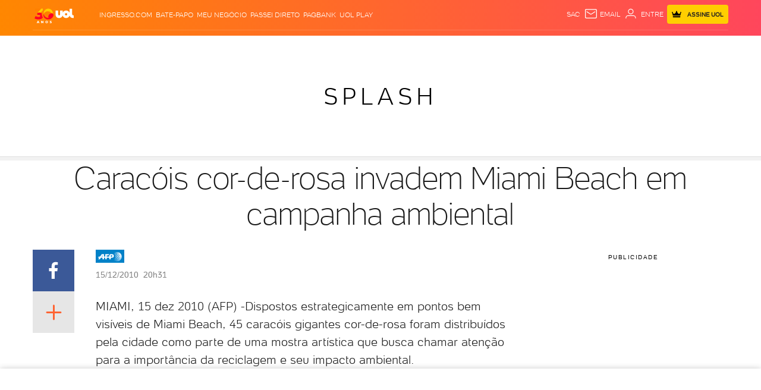

--- FILE ---
content_type: text/html; charset=utf-8
request_url: https://www.google.com/recaptcha/api2/aframe
body_size: 267
content:
<!DOCTYPE HTML><html><head><meta http-equiv="content-type" content="text/html; charset=UTF-8"></head><body><script nonce="qZtJMhOKiyXd9g9yHRvM5g">/** Anti-fraud and anti-abuse applications only. See google.com/recaptcha */ try{var clients={'sodar':'https://pagead2.googlesyndication.com/pagead/sodar?'};window.addEventListener("message",function(a){try{if(a.source===window.parent){var b=JSON.parse(a.data);var c=clients[b['id']];if(c){var d=document.createElement('img');d.src=c+b['params']+'&rc='+(localStorage.getItem("rc::a")?sessionStorage.getItem("rc::b"):"");window.document.body.appendChild(d);sessionStorage.setItem("rc::e",parseInt(sessionStorage.getItem("rc::e")||0)+1);localStorage.setItem("rc::h",'1768893062853');}}}catch(b){}});window.parent.postMessage("_grecaptcha_ready", "*");}catch(b){}</script></body></html>

--- FILE ---
content_type: application/javascript; charset=utf-8
request_url: https://fundingchoicesmessages.google.com/f/AGSKWxV03qOG1aXAZc2D7fJaTl8_nheffXVJeYZLJ4YUthIzsh_OMG_M2-CNVZqWIPvpn6q_I0qzCAeRfVX2Rviv4fzjp64cBMQ2ZFSAKzptVwQi4cp3DFTGIFVidrSkCLK-ybVmkuh0EwPyPsUXqX_zV01uNQRROXw9ObOCUMHyU5fNBx3nX0tUsW2xQsbJ/__800x80_-ads/oas//banner/ad./ads-foot./fleshlightcash_
body_size: -1289
content:
window['118b7e14-722a-4c76-8d49-f7b11ceccc55'] = true;

--- FILE ---
content_type: text/javascript; charset=utf-8
request_url: https://c.jsuol.com.br/assets/?loadComponent=assets&contentType=js&tpl=basics-widget-profile-script.js&hash=089261ebf677257b0aea
body_size: 1434
content:
(window.webpackJsonp=window.webpackJsonp||[]).push([[174],{540:function(e,t,o){"use strict";o.r(t),o.d(t,"default",function(){return d});var t=o(33),n=o.n(t),t=o(21),a=o.n(t),t=o(14),r=o.n(t),t=o(15),i=o.n(t),t=o(345),l=o.n(t),t=o(346),c=o.n(t),t=o(347),u=o.n(t),t=o(348),s=o(541);function f(o){var n=function(){if("undefined"==typeof Reflect||!Reflect.construct)return!1;if(Reflect.construct.sham)return!1;if("function"==typeof Proxy)return!0;try{return Boolean.prototype.valueOf.call(Reflect.construct(Boolean,[],function(){})),!0}catch(e){return!1}}();return function(){var e,t=u()(o);return t=n?(e=u()(this).constructor,Reflect.construct(t,arguments,e)):t.apply(this,arguments),c()(this,t)}}var d=function(e){l()(o,e);var t=f(o);function o(){return r()(this,o),t.apply(this,arguments)}return i()(o,[{key:"onCreate",value:function(){var e=this,t=JSON.parse(this.dom.getAttribute("data-config")),o=document.getElementsByTagName("script"),n=a()(o,1)[0],r=this.createElement("script","widget-profile-jssdk",t);this.addPolyfill(),window.requestIdleCallback?window.requestIdleCallback(function(){n.parentNode.insertBefore(r,n)}):n.parentNode.insertBefore(r,n),r.onload=r.onreadystatechange=function(){if(r.onload=null,r.onreadystatechange=null,void 0===window.UOL)return!1;"function"==typeof(((window.UOL||{}).perfil||{}).widgets||{}).Notify&&e.updateWidget(t,e)}}},{key:"addPolyfill",value:function(){window.requestIdleCallback||(window.requestIdleCallback=function(e,t){var o=(t=t||{}).timeout||1,n=performance.now();return setTimeout(function(){e({get didTimeout(){return!t.timeout&&performance.now()-n-1>o},timeRemaining:function(){return Math.max(0,performance.now()-n+1)}})},1)}),window.cancelIdleCallback||(window.cancelIdleCallback=function(e){clearTimeout(e)})}},{key:"createElement",value:function(e,t,o){if(!document.getElementById(t)){e=document.createElement(e);return e.id=t,e.crossOrigin="anonymous",e.src=o.sourceJs,e}}},{key:"updateWidget",value:function(e,o){var t=window.lib["babel-login"],r=document.querySelector(".news-notice .girouol #subscriber-cmp1"),a=void 0!==n()(r)&&null!==r;window.widgetProfile=window.UOL.perfil.widgets.Notify({avatarSize:e.avatarSize,avatarIconColor:e.avatarIconColor,widgetStyle:{username:document.querySelector(".newsletter")?"#fff":e.widgetStyle.username,counter:e.widgetStyle.counter,zIndex:e.widgetStyle.zIndex},responsive:!0,enableSeeLater:!1,linkCheckout:{sg:"2668383698",sa:e["ga-id"]},target:"profile-avatar",portal:window.Config.portal.slug,callbacks:{onInit:function(e){var r=e.auth.isLogged?1:0,t=document.querySelector("li.sac");r&&t&&(t.style.display="none"),o.mailNotify(e);e=document.querySelector(".header-services ul.services");e&&(e.style.display="flex"),o.when("components/areas/estilo/horoscope",function(){for(var e=arguments.length,t=new Array(e),o=0;o<e;o++)t[o]=arguments[o];var n=Array.prototype.slice.call(t);n.length&&n.forEach(function(e,t){0==t&&e.getUserStatus(r)})})},onLogin:function(n){o.mailNotify(n),t&&t.setSession(n),a&&(r.value=n.auth.email.toLowerCase()),o.when("components/areas/estilo/horoscope",function(){for(var e=arguments.length,t=new Array(e),o=0;o<e;o++)t[o]=arguments[o];Array.prototype.slice.call(t).forEach(function(e){e.onUserLogin(n.auth.isLogged)})}),o.when("components/areas/esporte/futebol/team-selector-home",function(){for(var e=arguments.length,t=new Array(e),o=0;o<e;o++)t[o]=arguments[o];Array.prototype.slice.call(t).forEach(function(e){e.loadTeamByCookie(n.auth.isLogged)})})},onLogout:function(n){o.mailNotify(n),t&&t.logout(n),a&&(r.value=""),o.when("components/areas/estilo/horoscope",function(){for(var e=arguments.length,t=new Array(e),o=0;o<e;o++)t[o]=arguments[o];Array.prototype.slice.call(t).forEach(function(e){e.onUserLogout(n.auth.isLogged)})}),o.when("components/areas/esporte/futebol/team-selector-home",function(){for(var e=arguments.length,t=new Array(e),o=0;o<e;o++)t[o]=arguments[o];Array.prototype.slice.call(t).forEach(function(e){e.loadTeamByCookie(n.auth.isLogged)})})}}})}},{key:"mailNotify",value:function(e){var t,o=document.querySelector(".header #uol-mail-link, .bbolp-2014 #uol-mail-link");o&&(t=o.querySelector(".mail-notification"),e.auth.isLogged?s.a.init(function(e){e.url&&""!=e.url&&null!=n()(e.href)&&(o.href=e.url),1<=e.count&&(t.innerHTML='<em class="'+e.moreThan+'" style="color:#d5150b" >.</em>')}):t.innerHTML="")}}]),o}(t.a)}}]);

--- FILE ---
content_type: text/javascript;charset=utf-8
request_url: https://id.cxense.com/public/user/id?json=%7B%22identities%22%3A%5B%7B%22type%22%3A%22ckp%22%2C%22id%22%3A%22mkm98x29abhqcum2%22%7D%2C%7B%22type%22%3A%22lst%22%2C%22id%22%3A%223oxfam3hh4eukckm3ujsgjut4%22%7D%2C%7B%22type%22%3A%22cst%22%2C%22id%22%3A%223oxfam3hh4eukckm3ujsgjut4%22%7D%5D%7D&callback=cXJsonpCB1
body_size: 208
content:
/**/
cXJsonpCB1({"httpStatus":200,"response":{"userId":"cx:2c28w2rvap4h73vjbwo6jd6e1v:2tucjw8mguzfr","newUser":false}})

--- FILE ---
content_type: text/javascript;charset=utf-8
request_url: https://p1cluster.cxense.com/p1.js
body_size: 100
content:
cX.library.onP1('3oxfam3hh4eukckm3ujsgjut4');


--- FILE ---
content_type: image/svg+xml
request_url: https://conteudo.imguol.com.br/c/_layout/v3/logo-30-anos/logo-uol-30-negativo.svg
body_size: 2500
content:
<svg width="1657" height="629" viewBox="0 0 1657 629" fill="none" xmlns="http://www.w3.org/2000/svg">
<g clip-path="url(#clip0_1_17)">
<path d="M1645.97 297.435C1609.54 297.435 1592.72 278.715 1592.72 242.26V17.6956H1480.98V184.444C1455.57 129.859 1400.31 92.0642 1336.15 92.0642C1271.99 92.0642 1216.72 129.859 1191.32 184.444V95.4141H1081V252.349C1081 280.646 1066.15 299.839 1041.17 299.839C1016.2 299.839 1001.35 280.646 1001.35 252.349V95.4141H889.61V253.768C889.61 350.719 949.086 411.648 1041.17 411.648C1115.1 411.648 1167.84 370.582 1185.18 304.096C1206.8 366.68 1266.2 411.648 1336.15 411.648C1406.1 411.648 1463.92 367.902 1486.25 306.578C1502.72 377.715 1556.52 409.244 1628.72 409.244H1657V297.435H1645.97ZM1336.15 299.839C1309.76 299.839 1288.17 278.242 1288.17 251.836C1288.17 225.431 1309.76 203.834 1336.15 203.834C1362.54 203.834 1384.12 225.431 1384.12 251.836C1384.12 278.242 1362.54 299.839 1336.15 299.839Z" fill="white"/>
<path d="M580.495 468.912C709.905 468.912 814.813 363.943 814.813 234.456C814.813 104.97 709.905 0 580.495 0C451.086 0 346.178 104.97 346.178 234.456C346.178 363.943 451.086 468.912 580.495 468.912Z" fill="#FF8000"/>
<path d="M580.929 13.0056C472.81 13.0056 385.133 100.735 385.133 208.957C385.133 219.519 385.999 229.845 387.614 239.974C412.94 173.803 482.066 126.273 563.441 126.273C631.424 126.273 690.86 159.418 723.354 208.878C723.551 208.878 723.748 208.878 723.945 208.878C744.978 208.878 762.663 215.539 775.858 227.007C776.41 221.056 776.725 215.066 776.725 208.997C776.725 100.774 689.087 13.0451 580.929 13.0451" fill="#FFCE00"/>
<path d="M775.858 226.968C762.663 215.539 744.978 208.839 723.945 208.839C723.748 208.839 723.551 208.839 723.354 208.839C665.73 209.194 605.152 259.246 587.782 321.003C578.526 353.911 583.45 383.469 598.732 404.002C592.863 404.515 586.916 404.83 580.929 404.83C483.366 404.83 402.463 333.378 387.614 239.895C380.958 257.354 377.255 276.074 377.255 295.583C377.255 343.507 399.155 386.74 434.328 417.56C456.03 434.901 480.884 448.498 507.904 457.286C530.749 464.735 555.13 468.794 580.495 468.794C650.724 468.794 713.705 437.817 756.676 388.829C771.486 371.961 783.893 352.926 793.386 332.274C794.764 328.53 796.025 324.747 797.088 320.924C808.156 281.513 798.9 246.871 775.858 226.85" fill="#FF0024"/>
<path d="M296.038 9.6163H23.16V108.026H205.958L296.038 9.6163Z" fill="#FF8000"/>
<path d="M120.211 194.848L255.232 189.725L348.423 89.3842V9.6163H289.775L120.211 194.848Z" fill="#FFCE00"/>
<path d="M306.791 234.456C306.791 225.707 307.263 217.076 308.051 208.524C231.363 163.437 120.251 194.848 120.211 194.887V275.286H173.581C219.429 275.286 242.352 289.868 242.352 319.032C242.352 334.048 235.932 345.635 223.052 353.753C210.212 361.911 192.842 365.971 170.982 365.971C149.122 365.971 127.813 362.739 105.717 356.315C83.62 349.891 63.808 340.669 46.2411 328.648L0 424.496C22.7267 438.645 49.5891 449.601 80.666 457.286C111.743 465.011 143.135 468.873 174.842 468.873C218.129 468.873 254.444 461.897 283.788 447.946C313.132 434.034 334.992 415.668 349.369 392.967C350.668 390.878 351.89 388.79 353.071 386.661C323.845 343.112 306.751 290.735 306.751 234.417L306.791 234.456Z" fill="#FF0024"/>
<path d="M171.021 608.152H129.861L122.22 627.069H94.1365L137.069 529.724H164.168L207.258 627.069H178.623L170.982 608.152H171.021ZM162.986 587.815L150.461 556.641L137.936 587.815H162.947H162.986Z" fill="white"/>
<path d="M376.704 529.684V627.029H354.056L311.123 575.165V627.029H284.143V529.684H306.791L349.723 581.549V529.684H376.704Z" fill="white"/>
<path d="M486.28 622.458C478.088 618.083 471.628 612.093 466.941 604.368C462.254 596.683 459.93 588.013 459.93 578.357C459.93 568.701 462.254 560.031 466.941 552.346C471.628 544.66 478.048 538.63 486.28 534.256C494.473 529.881 503.729 527.714 514.009 527.714C524.289 527.714 533.545 529.881 541.738 534.256C549.931 538.63 556.39 544.621 561.077 552.346C565.764 560.031 568.088 568.701 568.088 578.357C568.088 588.013 565.764 596.683 561.077 604.368C556.39 612.053 549.97 618.083 541.738 622.458C533.545 626.832 524.289 629 514.009 629C503.729 629 494.473 626.832 486.28 622.458ZM527.361 602.713C531.34 600.388 534.491 597.116 536.814 592.9C539.138 588.683 540.281 583.835 540.281 578.357C540.281 572.879 539.138 568.031 536.814 563.814C534.491 559.597 531.34 556.326 527.361 554.001C523.383 551.676 518.933 550.533 514.009 550.533C509.086 550.533 504.635 551.676 500.657 554.001C496.679 556.326 493.527 559.597 491.204 563.814C488.88 568.031 487.738 572.879 487.738 578.357C487.738 583.835 488.88 588.683 491.204 592.9C493.527 597.116 496.679 600.388 500.657 602.713C504.635 605.038 509.086 606.181 514.009 606.181C518.933 606.181 523.383 605.038 527.361 602.713Z" fill="white"/>
<path d="M662.067 626.084C654.663 624.152 648.636 621.551 643.989 618.28L653.008 597.983C657.38 600.861 662.422 603.186 668.173 604.92C673.923 606.693 679.556 607.56 685.149 607.56C695.705 607.56 700.982 604.92 700.982 599.639C700.982 596.841 699.486 594.791 696.453 593.451C693.459 592.111 688.615 590.692 681.919 589.195C674.593 587.618 668.488 585.924 663.564 584.111C658.641 582.298 654.426 579.421 650.921 575.401C647.415 571.42 645.643 566.021 645.643 559.282C645.643 553.331 647.258 548.01 650.527 543.202C653.757 538.433 658.601 534.65 665.061 531.852C671.521 529.054 679.398 527.674 688.772 527.674C695.153 527.674 701.455 528.384 707.678 529.842C713.902 531.3 719.337 533.389 724.064 536.187L715.595 556.641C706.339 551.636 697.319 549.114 688.615 549.114C683.14 549.114 679.162 549.941 676.68 551.557C674.159 553.173 672.938 555.301 672.938 557.902C672.938 560.504 674.435 562.435 677.389 563.735C680.343 565.036 685.109 566.376 691.726 567.755C699.131 569.332 705.276 571.026 710.16 572.839C715.005 574.652 719.258 577.529 722.803 581.47C726.388 585.411 728.16 590.771 728.16 597.55C728.16 603.383 726.545 608.664 723.276 613.393C720.046 618.123 715.162 621.906 708.663 624.744C702.164 627.581 694.287 629 685.03 629C677.153 629 669.512 628.015 662.107 626.084H662.067Z" fill="white"/>
</g>
<defs>
<clipPath id="clip0_1_17">
<rect width="1657" height="629" fill="white"/>
</clipPath>
</defs>
</svg>
